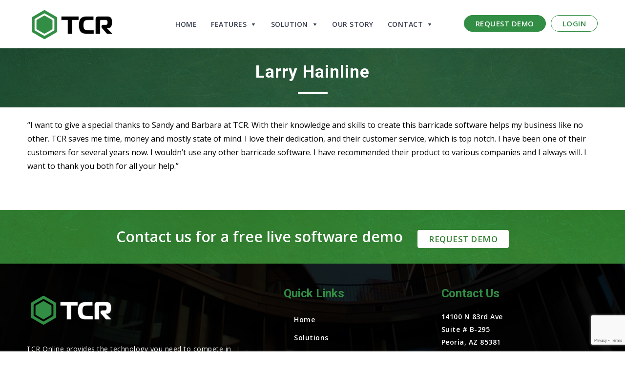

--- FILE ---
content_type: text/html; charset=utf-8
request_url: https://www.google.com/recaptcha/api2/anchor?ar=1&k=6Lfm_tslAAAAAORKWlqXxKAQsMLbTRkVniNmPhex&co=aHR0cHM6Ly90Y3Jzb2Z0d2FyZS5jb206NDQz&hl=en&v=TkacYOdEJbdB_JjX802TMer9&size=invisible&anchor-ms=20000&execute-ms=15000&cb=ie0javodw0pl
body_size: 45453
content:
<!DOCTYPE HTML><html dir="ltr" lang="en"><head><meta http-equiv="Content-Type" content="text/html; charset=UTF-8">
<meta http-equiv="X-UA-Compatible" content="IE=edge">
<title>reCAPTCHA</title>
<style type="text/css">
/* cyrillic-ext */
@font-face {
  font-family: 'Roboto';
  font-style: normal;
  font-weight: 400;
  src: url(//fonts.gstatic.com/s/roboto/v18/KFOmCnqEu92Fr1Mu72xKKTU1Kvnz.woff2) format('woff2');
  unicode-range: U+0460-052F, U+1C80-1C8A, U+20B4, U+2DE0-2DFF, U+A640-A69F, U+FE2E-FE2F;
}
/* cyrillic */
@font-face {
  font-family: 'Roboto';
  font-style: normal;
  font-weight: 400;
  src: url(//fonts.gstatic.com/s/roboto/v18/KFOmCnqEu92Fr1Mu5mxKKTU1Kvnz.woff2) format('woff2');
  unicode-range: U+0301, U+0400-045F, U+0490-0491, U+04B0-04B1, U+2116;
}
/* greek-ext */
@font-face {
  font-family: 'Roboto';
  font-style: normal;
  font-weight: 400;
  src: url(//fonts.gstatic.com/s/roboto/v18/KFOmCnqEu92Fr1Mu7mxKKTU1Kvnz.woff2) format('woff2');
  unicode-range: U+1F00-1FFF;
}
/* greek */
@font-face {
  font-family: 'Roboto';
  font-style: normal;
  font-weight: 400;
  src: url(//fonts.gstatic.com/s/roboto/v18/KFOmCnqEu92Fr1Mu4WxKKTU1Kvnz.woff2) format('woff2');
  unicode-range: U+0370-0377, U+037A-037F, U+0384-038A, U+038C, U+038E-03A1, U+03A3-03FF;
}
/* vietnamese */
@font-face {
  font-family: 'Roboto';
  font-style: normal;
  font-weight: 400;
  src: url(//fonts.gstatic.com/s/roboto/v18/KFOmCnqEu92Fr1Mu7WxKKTU1Kvnz.woff2) format('woff2');
  unicode-range: U+0102-0103, U+0110-0111, U+0128-0129, U+0168-0169, U+01A0-01A1, U+01AF-01B0, U+0300-0301, U+0303-0304, U+0308-0309, U+0323, U+0329, U+1EA0-1EF9, U+20AB;
}
/* latin-ext */
@font-face {
  font-family: 'Roboto';
  font-style: normal;
  font-weight: 400;
  src: url(//fonts.gstatic.com/s/roboto/v18/KFOmCnqEu92Fr1Mu7GxKKTU1Kvnz.woff2) format('woff2');
  unicode-range: U+0100-02BA, U+02BD-02C5, U+02C7-02CC, U+02CE-02D7, U+02DD-02FF, U+0304, U+0308, U+0329, U+1D00-1DBF, U+1E00-1E9F, U+1EF2-1EFF, U+2020, U+20A0-20AB, U+20AD-20C0, U+2113, U+2C60-2C7F, U+A720-A7FF;
}
/* latin */
@font-face {
  font-family: 'Roboto';
  font-style: normal;
  font-weight: 400;
  src: url(//fonts.gstatic.com/s/roboto/v18/KFOmCnqEu92Fr1Mu4mxKKTU1Kg.woff2) format('woff2');
  unicode-range: U+0000-00FF, U+0131, U+0152-0153, U+02BB-02BC, U+02C6, U+02DA, U+02DC, U+0304, U+0308, U+0329, U+2000-206F, U+20AC, U+2122, U+2191, U+2193, U+2212, U+2215, U+FEFF, U+FFFD;
}
/* cyrillic-ext */
@font-face {
  font-family: 'Roboto';
  font-style: normal;
  font-weight: 500;
  src: url(//fonts.gstatic.com/s/roboto/v18/KFOlCnqEu92Fr1MmEU9fCRc4AMP6lbBP.woff2) format('woff2');
  unicode-range: U+0460-052F, U+1C80-1C8A, U+20B4, U+2DE0-2DFF, U+A640-A69F, U+FE2E-FE2F;
}
/* cyrillic */
@font-face {
  font-family: 'Roboto';
  font-style: normal;
  font-weight: 500;
  src: url(//fonts.gstatic.com/s/roboto/v18/KFOlCnqEu92Fr1MmEU9fABc4AMP6lbBP.woff2) format('woff2');
  unicode-range: U+0301, U+0400-045F, U+0490-0491, U+04B0-04B1, U+2116;
}
/* greek-ext */
@font-face {
  font-family: 'Roboto';
  font-style: normal;
  font-weight: 500;
  src: url(//fonts.gstatic.com/s/roboto/v18/KFOlCnqEu92Fr1MmEU9fCBc4AMP6lbBP.woff2) format('woff2');
  unicode-range: U+1F00-1FFF;
}
/* greek */
@font-face {
  font-family: 'Roboto';
  font-style: normal;
  font-weight: 500;
  src: url(//fonts.gstatic.com/s/roboto/v18/KFOlCnqEu92Fr1MmEU9fBxc4AMP6lbBP.woff2) format('woff2');
  unicode-range: U+0370-0377, U+037A-037F, U+0384-038A, U+038C, U+038E-03A1, U+03A3-03FF;
}
/* vietnamese */
@font-face {
  font-family: 'Roboto';
  font-style: normal;
  font-weight: 500;
  src: url(//fonts.gstatic.com/s/roboto/v18/KFOlCnqEu92Fr1MmEU9fCxc4AMP6lbBP.woff2) format('woff2');
  unicode-range: U+0102-0103, U+0110-0111, U+0128-0129, U+0168-0169, U+01A0-01A1, U+01AF-01B0, U+0300-0301, U+0303-0304, U+0308-0309, U+0323, U+0329, U+1EA0-1EF9, U+20AB;
}
/* latin-ext */
@font-face {
  font-family: 'Roboto';
  font-style: normal;
  font-weight: 500;
  src: url(//fonts.gstatic.com/s/roboto/v18/KFOlCnqEu92Fr1MmEU9fChc4AMP6lbBP.woff2) format('woff2');
  unicode-range: U+0100-02BA, U+02BD-02C5, U+02C7-02CC, U+02CE-02D7, U+02DD-02FF, U+0304, U+0308, U+0329, U+1D00-1DBF, U+1E00-1E9F, U+1EF2-1EFF, U+2020, U+20A0-20AB, U+20AD-20C0, U+2113, U+2C60-2C7F, U+A720-A7FF;
}
/* latin */
@font-face {
  font-family: 'Roboto';
  font-style: normal;
  font-weight: 500;
  src: url(//fonts.gstatic.com/s/roboto/v18/KFOlCnqEu92Fr1MmEU9fBBc4AMP6lQ.woff2) format('woff2');
  unicode-range: U+0000-00FF, U+0131, U+0152-0153, U+02BB-02BC, U+02C6, U+02DA, U+02DC, U+0304, U+0308, U+0329, U+2000-206F, U+20AC, U+2122, U+2191, U+2193, U+2212, U+2215, U+FEFF, U+FFFD;
}
/* cyrillic-ext */
@font-face {
  font-family: 'Roboto';
  font-style: normal;
  font-weight: 900;
  src: url(//fonts.gstatic.com/s/roboto/v18/KFOlCnqEu92Fr1MmYUtfCRc4AMP6lbBP.woff2) format('woff2');
  unicode-range: U+0460-052F, U+1C80-1C8A, U+20B4, U+2DE0-2DFF, U+A640-A69F, U+FE2E-FE2F;
}
/* cyrillic */
@font-face {
  font-family: 'Roboto';
  font-style: normal;
  font-weight: 900;
  src: url(//fonts.gstatic.com/s/roboto/v18/KFOlCnqEu92Fr1MmYUtfABc4AMP6lbBP.woff2) format('woff2');
  unicode-range: U+0301, U+0400-045F, U+0490-0491, U+04B0-04B1, U+2116;
}
/* greek-ext */
@font-face {
  font-family: 'Roboto';
  font-style: normal;
  font-weight: 900;
  src: url(//fonts.gstatic.com/s/roboto/v18/KFOlCnqEu92Fr1MmYUtfCBc4AMP6lbBP.woff2) format('woff2');
  unicode-range: U+1F00-1FFF;
}
/* greek */
@font-face {
  font-family: 'Roboto';
  font-style: normal;
  font-weight: 900;
  src: url(//fonts.gstatic.com/s/roboto/v18/KFOlCnqEu92Fr1MmYUtfBxc4AMP6lbBP.woff2) format('woff2');
  unicode-range: U+0370-0377, U+037A-037F, U+0384-038A, U+038C, U+038E-03A1, U+03A3-03FF;
}
/* vietnamese */
@font-face {
  font-family: 'Roboto';
  font-style: normal;
  font-weight: 900;
  src: url(//fonts.gstatic.com/s/roboto/v18/KFOlCnqEu92Fr1MmYUtfCxc4AMP6lbBP.woff2) format('woff2');
  unicode-range: U+0102-0103, U+0110-0111, U+0128-0129, U+0168-0169, U+01A0-01A1, U+01AF-01B0, U+0300-0301, U+0303-0304, U+0308-0309, U+0323, U+0329, U+1EA0-1EF9, U+20AB;
}
/* latin-ext */
@font-face {
  font-family: 'Roboto';
  font-style: normal;
  font-weight: 900;
  src: url(//fonts.gstatic.com/s/roboto/v18/KFOlCnqEu92Fr1MmYUtfChc4AMP6lbBP.woff2) format('woff2');
  unicode-range: U+0100-02BA, U+02BD-02C5, U+02C7-02CC, U+02CE-02D7, U+02DD-02FF, U+0304, U+0308, U+0329, U+1D00-1DBF, U+1E00-1E9F, U+1EF2-1EFF, U+2020, U+20A0-20AB, U+20AD-20C0, U+2113, U+2C60-2C7F, U+A720-A7FF;
}
/* latin */
@font-face {
  font-family: 'Roboto';
  font-style: normal;
  font-weight: 900;
  src: url(//fonts.gstatic.com/s/roboto/v18/KFOlCnqEu92Fr1MmYUtfBBc4AMP6lQ.woff2) format('woff2');
  unicode-range: U+0000-00FF, U+0131, U+0152-0153, U+02BB-02BC, U+02C6, U+02DA, U+02DC, U+0304, U+0308, U+0329, U+2000-206F, U+20AC, U+2122, U+2191, U+2193, U+2212, U+2215, U+FEFF, U+FFFD;
}

</style>
<link rel="stylesheet" type="text/css" href="https://www.gstatic.com/recaptcha/releases/TkacYOdEJbdB_JjX802TMer9/styles__ltr.css">
<script nonce="Inuo_bc_xJ_HI_loVJW9lg" type="text/javascript">window['__recaptcha_api'] = 'https://www.google.com/recaptcha/api2/';</script>
<script type="text/javascript" src="https://www.gstatic.com/recaptcha/releases/TkacYOdEJbdB_JjX802TMer9/recaptcha__en.js" nonce="Inuo_bc_xJ_HI_loVJW9lg">
      
    </script></head>
<body><div id="rc-anchor-alert" class="rc-anchor-alert"></div>
<input type="hidden" id="recaptcha-token" value="[base64]">
<script type="text/javascript" nonce="Inuo_bc_xJ_HI_loVJW9lg">
      recaptcha.anchor.Main.init("[\x22ainput\x22,[\x22bgdata\x22,\x22\x22,\[base64]/MjU1OmY/[base64]/[base64]/[base64]/[base64]/bmV3IGdbUF0oelswXSk6ST09Mj9uZXcgZ1tQXSh6WzBdLHpbMV0pOkk9PTM/bmV3IGdbUF0oelswXSx6WzFdLHpbMl0pOkk9PTQ/[base64]/[base64]/[base64]/[base64]/[base64]/[base64]/[base64]\\u003d\x22,\[base64]\\u003d\x22,\x22wooAbMKdYcKzMTDDiEbDmsKvIcOga8O6ZcKqUnFBw6o2wosrw7JFcsOsw7fCqU3Dv8O5w4PCn8KEw4rCi8KMw4vCpsOgw7/[base64]/MGvDtSvClATCosOlIcKJV1IvD1vChMOYAEnDtsOuw5/DgsOlDQQfwqfDhQXDl8K8w75tw7AqBsK2OsKkYMKLBTfDkn3CrMOqNE9bw7d5wpRewoXDqm05fkcON8Orw6FLXjHCjcK7SsKmF8Kxw6pfw6PDuS3CmknCsw/DgMKFL8KsGXpcMixKX8KPCMOwJ8OtJ2Quw7XCtn/DqsO8QsKFwqfCgcOzwrpacMK8wo3CjSbCtMKBwqnCsRV7wrJ0w6jCrsKfw6DCim3DqyU4wrvChMKQw4IMwrnDmy0ewoPChWxJHsOvLMOnw7N+w6lmw5rCiMOKEDR2w6xfw7zCo37DkF3DgVHDk0AEw5lyT8KcQW/DugoCdVoaWcKEwq/CiA5lw4zDsMO7w5zDtVtHNXwkw7zDonnDn0UvPT5fTsKkwpYEesOJw7TDhAsrDMOQwrvCkMKic8OfCsOzwphKWsOGHRgEWMOyw7XCj8KbwrFrw7wRX37CnRzDv8KAw5HDvcOhIzhrYWo7KVXDjXTCpi/DnDFKwpTChm3CgjbCkMK7w6cCwpY/IX9NHcOQw63Dhxk0wpPCrA5qwqrCs2gHw4UGw6Vhw6kOwrHCpMOfLsOAwpNEaUpLw5PDjHfCm8KvQE1RwpXCtDYTA8KPLzcgFCxHLsOZwrTDssKWc8K/[base64]/Dr0LDgTDCgMOuwoIfw4JAw5bCsElawq15wpHCqnHCgcKnw47DlsOfcMOswq1bUEZbwpzCqsO1w6Afw5PCtMK8MRPDpiXDhXDCqsODdMONw6xjw55Lwr5Aw6gtw6k+w5TDncKqX8OUwp3DmMKKUMOwZ8KAbsKuUcOPw7jCv0Qiw4gIwrELwq3DrifDhG3ClTbDtl/Dgl/CihE+UWkjwr/CkzfDsMKjMwAefyHCscKNTA/[base64]/[base64]/CuUkUZMKEw7Ziw7IKFyo7w5TDgcKefMOHQcKywoMqwqzDpmfDrMKvKjbDnyTCl8Oiw7EwEGfDuBJvw7kqw7sBaUnDvMOFwq96PCvDhcKEQSnDgXE7woPChXjCh2nDphkEw7jDu1HDjAdhEkguw4bCjwfCoMOOUjc3NcOAJVTDusOpw7fCtWvChcKKZzRKw5Jiw4RNWw/CtXLDlMOLw7QFw5XCsBDDuCwiwrnDgSFuGkAcwoUow5DDgMOMw7Akw7t6Z8KWXm8fPypybk3CrsKhw6Eiw5Y6w6zDvcOMNsKHVMOOAX/CllnDqMOkQwg+EUJTw7pNOGvDlcKVAcOvwqPDu2fCvsKEwpvDlMKSwqLDqGTCocKLShbDqcKzwqDCqsKQw6/[base64]/CnE81wp/Dhk9rGcOXwptaw7HDvEfCtHk9woLCv8O/[base64]/CiBEZClfCuWPDm8OCw4YVbsKyB8O+w4l0RMKEOcK+w4nCi1XCt8O2w4IlasOGWxcXecObw6vCksO/w4/[base64]/w73CvxbCriVsw5LCpmEwMmB9In7CjGJ8N8K6UkPCl8OBS8OKwr5fE8KywpHCicOQw7bCqgbCgXEGET0NG2oBwrvDkjNqC1HDv01ywpbCvsOEw69kHcOpwq3DnmUBXcKqWjLDj2LDn2VuwpLCmsOkbid9w6/ClCvCtsONYMKZw5I8w6Ytwo05DMOdWcO/wonDusKWOXN/w6zDocOUwqUWUcK5w77CmS3Dn8O4w68Tw4vCu8K1wpbCuMKuw6/DvcK2w4V1w4rDtsOtSEU6Q8KWwpfDl8Kow7kPNjcdwq9+ZG3CsjHDgsO0w7vCr8Ope8KmUwPDtl4Bwrd0w4ZwwobCkzrDjsOjS2jDvkXDlsK/wrLDlz3Dq1/[base64]/CsBsOQywXUBrDucKWw6EsworDq8KVw5RqwpPCv8OKFy9Tw7/CmE7Dti9wX8OrVMKxwrbCvMKtwpfCtsOnc1LDncO8ZSnDvTxcR2dgwrZzwpkBw67DgcKKw7rCoMKowqEsHRfDu3pUw5zDs8KTKiJGw4EGwqBFw73DicK4w4DDnMOjUAtDw68Cwr1TOgTCmcKAwrMJwqBNwplYQQTDg8KfKBAGBmvCt8KYMsOQwqDDk8KEUcK4w5E/BcKBwqUIwrnCl8Kebk95wrszw6dwwowUw4bDusODdMOnwqohcBLCnzBYw54pLgZbw69ww7DDjMK/wqnCkcKNw4INwpJ3AVrDgMKiwovDr0TCsMO8YsOcw7XCtcO0csK9G8K3cAjDusOsUC/DhsOyCsO1VDjCr8OiWsKfw49zY8Oew4nCk1MowpJlRGhBwrDDsj7Do8OlwpjCm8K/[base64]/JhnClsKLLSAmXMKfNTV1wpRpXcK7ISrDjsKrwo/CmRxgacKpWwkfw70Iw73CrMO/C8KAfMONw6hEwr7DpcK3w4DDsVM1AMO8wqRrwrPDiHgqw5/Dv3jCt8KjwqYVwpTDvSPDqCJ9w7ZTTMKhw5LCtEjDnsKKwprDqsOHw5k4J8Otwos3OsK7cMKVFcKTwoXDiXFBw6dGO3IRVz8KcjPDh8KPPAXDosOROsOnw6bCiRbDv8KdSzkRKcOmYTs3asKZC2jDtgkGbsOmw5/[base64]/[base64]/ImbDqWjCrMO7wr/DqsK2aMK3w6jCtsKWw7JHdMKIIMO/[base64]/WMOaRz9Sw7stwqDCsGc5w6nChsKOACQgXx7DqyvClsOww6/CusKFwoNmPWJnwojDmwXCj8KPWGdnw5nCmsKqw50cMEE2wrvDrHDCuMK9wqIFa8KzfMKgwr/DknTDscOxwpxQwowMW8Oxw503UsKow5/DtcKVwozCr0jDscKEwpsOwo9LwoJXVsOow7xbwrXCnE1mLkDCr8O2w7kiYjMAw5rDuk3CrMKgw5p0w6XDqirDugpsVmvDklbDpFJ3Ml/[base64]/DuGXCo8O/w5QSKUfDgxvCisOUw6bDhg4PN8OMw6RGw6Z2wrYJZUdGfTpFwpzDmghXFsKTwp0ew5lEwqfDpcKdw7XCiS4owootw4BibE1qw7txwpsbwpHDjRcMw6PCl8Onw7tmTMOKQ8KwwrEUwp/Dk0bDpsOMw7TCvsKiwqk4TMOlw6Bdb8ObwrHDvsKNwppedMKAwp1zwq/Clz3CosObwpB3HMKAWWt5wr/CrsKPBMKlTn1scMOMw55Fc8KQW8KWw48sCCMwQcOeHMKKwpwgS8OVV8Ovwq0Lw5vDtEnDlMOjw4/DknjDmMOtUlrCuMKMT8KPMMOJwonDiV98NMOpwoXDm8KFHcOvwqEIw63CjBY+w40WbMKyw5XCq8OyRMObZWTCh3oUXBRTYi/[base64]/Coj1kQ3/Ctz9lYMKpNnbCnXvDkWXCnsKeUMOqw7fCu8O1c8OgLETCpsKYwrp/wrRJUMO4wobCuhrCv8K/SCF1wok5wpHCgRnDlgjCgS0nwp97Pw3CjcOwwqfDpsK+c8OuwqbClA/DuhpLRyrCoQ8qRUhQw4TCmsO8AMK9w7UOw5XCkXzCtsOxJlzCqMOEwqXDgRsTw7gewqbCvDfCk8OqwpICwrEfFivDphLCuMKcw4AVw5zCoMKnwq7DkcKFEAAjwpnDggVWL27DpcKdMcOjbMK3wpt+fsKWHMKgwrAMGHBxJw9mw5/DgFTCk0EvCsOSQ2nDs8KoKhDCgsKlK8OEw5N+Rm/DnRF+WD/DnUhIwpVrwpfDjUMgw6QYLMKbQHARQsOQw6Qww69ZRD8TW8K1w5QdfsKfRMOQQ8OObgbCqMODw7Inw6nDusOCwrLDi8OaejPCh8KaKcOjDMKeA3zDuCTDvMOkw77CisO1w4RAwpHDusOdw7/DpsOvRlg2FsK7wphRw4rChiNXd3/DlGMuF8O4w6DDjsKFw6I/[base64]/KcK3wrkew6TDhMKoXcOta8OwDWA4w5fDrsKaYXEdWcKCwoE0wqXDrQzDmnnDo8K+wrMXZDUmS01mwqR2w5kow6h2w6B4PXoQHTDCmBkTwoJ6w41Pw7vCisO0wrDDvy/[base64]/CpGRowqbCm8KQwpzDrMORw4rDlgrCt1zDtMOgwr0CwrnChMOTen1GQMKvw4bDlljCizvCsjDCqsKyMzBFB18ufVdOw7g3wpt3wqvDn8OswqtHw7/[base64]/[base64]/Do8Kcw5bCqxF4w43DosKxw7AzLcKyKMOtDsKCYlR2FMONw7/CqggkQsOfCG4eQ3nChkrDi8OxNXJjw7/CvEx5wrw7My3Ds39XwpbDpgbCgFghfRpNw67DpXd0X8OywoUKwojDlCALw6XCpjdwcsO9YMKRH8OQVMOcch/[base64]/CocO6YxHDriLCnsKGw71eF8ORbMK7NMKmPxLDn8OUacOiR8OgX8K1w67DqcOnBUh6w6PDisKZVG7CjcKbA8KKLMKow6tKwq48esKQw7fCtsO2aMKrQAjCkkbDpcOIwr0Pw5xvwox1wpzCrnDDjUPCuxXCkCrDusO/XcO4wrfCisOXw77DqcOTwq7CjlcoDMK7cm3DlV0/[base64]/Cs8OVMG4/w4ViT8O1wqfCq8K6w67CiMO7w7PDkcKoBsK3wq0ewqXChHLDmsK5NMOefsO1cA3ChBZLw7ZPKcKGwp/Cu3t3w75FYMKyVUXCpMK0w4IQwqTCnlRewrvCuVx6w7PDjj8IwqJnw6Z6BGPCp8OKG8OFw7gGwpbCs8KEw5rCiHjDgsK7YMKGw6/Di8KQW8O2wrPCtjfDh8OXTV/[base64]/w4vCkSLDjMOfVR7CggLCrzIPwpbDhcKSw48+ecKZw6vDmlkaw5XCpsOXwq4Jw53CiX9AGsO2ah/DvcK0PMOTw5w4w48zAiXDvsKEPg7CpmBNwqgBQ8O2wqHDhC3Ci8KOwoFaw7vCrzs6woA+w67Dtw7Dhk/[base64]/CnsOWN8OrwrlJw5rCvcOLTMKAw77DicKPP1LDmcKLPcOhw6XDjC9/[base64]/wrQDwqfCusOnw5QjwqpVwpkZMA7DlELCk8KnJHN3w57DvxTDksOAw487asKSw7rClSZ2J8KaJgrCscO1SsOAw5k/w7h2w5p9w7kfM8O9TD0wwq1kwp7CkcOTUCpvw4PCuTUQRsKZw7PCsMOxw4hGUUHCjMKFe8OYJ2DDuCLDjxrCscKADG7Cnw7CshDCp8KEw5vDjFgRNykcSQQtQsKVXsO0w4TDt23Dt1srw6HDinlkAAXDhATDsMKCwrHCtFcROMOPwoMWw4tBwonDjMK/[base64]/CqxjCv8OywrPDum7CpULCnsOxwrnDvMK3F8ORwo5eFEZEdlTCjlXCmmlaw4zDosOuagI7IsODwqjCuUnCtjExwqrDj0IgeMKRIArCsxPDiMOBDcOyGGrDs8OLRsK1B8KLw6bDnC5uDy7Do0MMwr5kwpTDrsKJHsKiF8KUKMOPw7PDjsO/wpN5w6wQw77DqnHDjzQ8UHJIw7I5w6LCkxxZUTgxSn1Bwpssa1x7FMOEwqPCpH3CiSYKSsOAw6ppwoFXwqTDqMO3wrcwL3XDtsKfV1XDl2Mmwp94woLCqsKKRMOgw4dZwqbCl0R1HcObw6jDuSXDpQXDvMK6w7tPwrdiBWhYw6fDg8Kqw73CtD58w4/[base64]/Dr8OaWnfDv8KtwohWfcOvw5U/worCgybCisOsZC9XLQB4S8KbEycUwojDk3rDii3Cj3jCicKpw4XDgXBRUg4vw77DjE9qwopUw6k1MsObbgfDlcKZecOEwpBUdsKhw6TCgMKuQyTCp8Kawrt/[base64]/DvSPDlsKJCsOtaQ/Dn8OmLjXDqcK+GjwRw4bCvHrDpMKHw43DpMKCwokuw5LDq8KMeR3DtVXDkUQiwp8vwoLCuBNRw4HCohXCljlkwpTDlwA3bMOXw7bCsyHDnSBgwrU+wpLClsKRw59LMSJxZcKdWMKgJMO0wpNcw6/CssKcw548LgkEDcKzMhMEfGFvwrvDnTHDqTJXV0MIw4jCsmVRwqLDjipbw6zDsHrDscKnJsOjAg80w7/Cl8K1wpDCk8O/[base64]/Cl1RwwqsVOcKiw5EOwqlAwonCpMKmI8KrwqQ2wpMERA7DrcO3woTDsAcAwovDksKkEcONwq0QwofDm2vCrcKkw4HCu8KALhjDqSnDmcOhw4MEwqPCocK5wp4fwoI+JjvCu3TCsFbDosKLHMO/wqEiCSXCtcOfwo4MfQ3DpMKowrjDlQbClcKew6vDksOTZ2xDWMKMEVTCucOCw58mMcK2w7BAwr0Aw4vCicOCDTfCl8KeTyM+RcObw5lkYE9bS1zCiHzDlnoXwpB7wrh3PgEaFsOtwrl5EgjDkQ/[base64]/VFsgMgDDoX9uwrnDhnd/a8O+wpHChMO1CiUCwqcDwoHDugbDmkIvwqo9SsOsLxdbw67DmkXCkh1xTEPCkwhnbMOxKsORw4LDs3U+wp9zb8OFw6TDosK9JcKLwq3Dg8KFw6kYwqMFWsK0w7/CosKMBFpWZcO9aMO/PMO/wp11W2tswrsXw78NWisqMDPDm2VlNsKqcm0tS0cHw7oAIsKzw6LCnsOTMjwAw5VSO8KjBsOFwpAjdGzCsnNqWsKLUm7DvcOONsKQwr5bAsOwwpzDuT0dw6gWw7J+MMKJHAnCiMOqN8K+w67DlcOLw7tnR2bDg3bCq2h2woQ3w6fDlsO/T3nCoMOLC27Cg8OBYsKtBCXCkChNw6lnwojCpAZzH8O8MDkOw4YaLsK4w4nCk3XCkFrDuXHCr8OkwqzDp8KccMOad2Eiw5BHeFVFbcONeFbDucKuIMKWw6QdMybDlT8FQXPDn8KJw4s/ScKTaSBWw64ywooNwqhjw7/CkWrCosKXJxNhX8OQZsOFdsKaYE52wqPDmWVRw5omSiTCgcOiwrUVcGdTw6UMwq3CjMOxIcKoRgEoYGHCv8KDRcK/[base64]/DmmhSFmxaJMOJw75uKsO+RD4mFV4YUsKvZ8Ouwq4Bw54hwo1TSsO/N8KSZcONVVnClgxHw4hewo/Cs8KRQTVJasKEwp81JVDDiXHCpBbDlD5GHy3CvDpuecKXAcKWaUvCssK4wonCp2fDscOaw7pmVjNRwphtw63CoGl8w6XDlEM4JTTDqsKgABFuw6NxwqkQw4jChytdwqDDj8KkKy4AIxV+w5klwpfDoyAQT8OefgsFw4bCmcOic8OUMH/CqsOZLMKkwpjCrMOqAy5SUg4NwpzCgywSw47ChsKqwqbChcO+ECTDilFdR0g3w6bDucKQSRFTwr3CpMKKeGo/ZcKMMhdEw6MHwpdJHMOPw6duwr/DjAvCmsOJAMKRD1thNEMyf8O0w7EKf8OqwrsMwrR1ZVpowrzDrXdYwofDqUXDpsKzHsKHwr1mYsKaQMKvWcO6wrHDhnt9wqnCgMOfw585w7DCjMOIworCiXPCgcOBw4YRGxHDgMO0UxY7D8Kpw6MZw4MpGygEwokbwpJSRRbDrzscMsK/PsOZdsKJwqM3w5QKwpXDoEBUFHHDvXMOw7JVIyxVFsKvw6fDs201OVnDo2/[base64]/DisKYw7vDn8OSR8OowrLDm1MfP8KLUcKUwpFJw6XDiMOgfUDDjsOPOAzCtcO8c8OlCCECw7jCjAPDjwbDtsKRw47DucKXW315KMOMw6FnZ0hmwq/[base64]/w4gPOMOqMyrDjcKzKz/Ds8KFAcOde23CiF9fFg3DhgbCulRrN8OIXWR5w7vDuxfCrsO5woQbw6V/wqHDjMOWwoJ+ambDjsOhwoHDoUnDhMKHU8KPwq/Dl27DlmzCjcOuw7PDnRVVOMO5BnjCuwPDncOfw6LCkSwoaWrCgkHDiMOHOcOpw5HCuH3Dv3zCmAw2w7XCrcKCCU7CmWFnazXCgsK/CMKdCW7DkyDDlcKfW8KCM8Oyw6nDnX8Aw43Ds8KJORMfw6PDlADDllhSwrVnwqbDv0g0O1/CvxDCtF8/dVDCiC3DnF/DrTDDlQsLKitFNXTDrgAEMUsGw65ANcOHVHcEQUTCrkxjwqEJB8O9d8OhendxScKewp7CtkBDeMKLDMOjYcOXw4Qyw6NRw5PCp3kCwpE/wo3DpCfCm8OEFWLCiRkaw4bCvMOMw4ZZw5Z0w6kgMsKswo1Zw4LDkWPCkXhkfDhZwpPDkMKGRMOxP8OIasOxw6jCml/CrXPCs8KMfHIsTVTDpxBXNsKrNihOG8KiBMKtbmgqLQ0gVcK5wqU9w6tqw7TDpsKLA8OHwpU8w77DuA9Vw7RAd8KSwo4mIUMgw58PZMOew6RRFsKVwqTDrcOhw6wZw7Ftw5gnbz0ha8KKwrM7DcKlwqnDocKEw5ZUIMKlDB4FwosddMK4w7nDtTUswp/CskMNwoFHwoTDuMOmw6LCqcKjw6fDoHR2wojDqh4rMSzCuMO2w5oyMHBvSUfCiRrDvkpdwpF2wprDmWIvwrTCoyrDpFnCp8KkM1nDmXbDmEs/cTDCiMKFYndnw4XDlFXDgjLDm112w6HDmMKewonDti1lw4UcUcKMC8Osw5vCrsOEesKKbsOtwq/DhMK+esOkAMO0GsOtwp/CtsOLw4MJwpXDlC8mwrxRwp4ew7gDwrjDnwrDjkTDjsKawp7Cnjwdwq7Cu8KjInZ4w5bDimzCpgHDpUnDijZmw5AAw5k9w5MWTwE3RCFzBsKoWcObwoMSwp7Cj3hQdT05w6fCnMOGGMOhAEEkwq7Dk8Knw73Dl8Kuwp0mwr/DnMKpAcKRw7rCj8OKaVIGw7rDkzXCqGfCm1PCpzHDpG7Dh1wqQm84w5NawpDDjWRjwoHCicOFwoXDk8OWwpIxwpcuNMOJwp1HKXAjw5Z9J8OLwo1Uw5YCJkQGwowlVAjDvsOLPTxYwo3DsDPDoMK+wr7CucKWwp7DosKwPMK3cMK/wowIGzFEKDrCscKXTcOVQ8O0d8KuwqnDqCfChT7Drl9caElXH8K2B3HCrBXCmEHDp8OCN8O/K8Oow6MORA3Dm8Omw7DCusKIL8Kww6UJw6LDuBvCjVlma0J+wozDhMOjw5/CvMOewqIYw5FEA8K3OwTCp8Ovw65pwo3DjkXDmkM4w6rDtERpQMOkw5rCqUlgwrMxHMOww7R5OXcqThdcYMOgaGcIasOcwrItE19Nw4BkwqzDkcKCQsOtw4jDpT/DsMKDDsKBwq4RSMKrw6xFwopUU8KabsORZDzCrjfCj3PCq8K5XsKIwrhocsKVw5M+RsK8L8OTZ3nDiMOsDmPCiSPDrsOCZmzDgnxaw7QOw5HCj8OCal/DjsKewpojw77CuV/[base64]/[base64]/DsVVAwpXCrEUKwpXDssOHHCbDksOxwp1Gw47DvinCvl/DlsKCwpBowpLCl2LDgMOyw4wBUsOPTGnDu8KUw59Mf8KsPsOiwq5qw7NmJMO6wo1Ow7UtUSDDtQFOwq91aGbCtDtDZSTCqivDg0AvwqdYw4HDp1gfBcO7ScOiABHCgcK0wqHCn1AiwqzCisKuDcK1BcKsZX02wrrDo8OkO8Kxw6spwokawr3DrR/[base64]/dsKcwr4Vw5ELwrPDjcKmw6DCuFsww5zCsHlNbMO8wooWDsKKP2UxZsOlw5DDrsOQw4jDo0zCs8KwwpjDonbDgA7DixvDmsOtOlTDgijCjSHDmB1twp0nwo50wpDCkj0/woTCpnVdw5/DqwnCkWvCpQPDpsK+w782w6rDhsOUGiPClnXDgBFaJ1DDncOywqzClsO/H8Klw5c3wovDhj4Kw7rCu3kDbcKIw5vCpsKdFMKBwodtwqnDuMOaa8KBwpjCozfCm8OxP11BCy5sw47CtkTCqcKPwr56w63CisK9wrHCm8Ksw5IMDgJjw44qwrIuNRg7HMK1E23DgEoMRcKAwr0xw5wIwoPCoV/CmMKEEmfCjsKDw6Nuw4AqIMOsw7rCtzxIVsKhw7doMVzDrlZlw5nDnD3DlsKdBMKxC8KYO8ODw682wofCucKzP8OuwpHDr8O5WFBqwqsiwqDCmsOsEMO3w7h8wrXDmsOTwqIEZ0/[base64]/DwYoLjxdwqPCjMKzUWQ2w77DiDYDwppga8K8w4bCg8Kww5DCsl4sXScPKQdREUhFw6DDgyg8D8KLw4ILw6zCuTVcT8KJOcK3V8OGwrTCnsOESVJyey/DokpyHcOSA03CpyESwrbDrcOQc8K7w77DijHCkMK3wrViwpB9GsKIw6XCjsOOwqpqwo3DpcKxw7nCgAHCnDvCnVfCrcKvwobDmR/CgcOXwpXDsMKVeV9Dw4cjwqF4b8OQSh/Di8K7JRbDo8OubUTDhRvDgMKTAMO8InRTwpPCkmonw6sMwpE5wovDpgLDvcOtEsOlw5s6chApb8OnQ8KjA3rCinsUw6UgTSZmw6LCmcOZU3zCr3jCmsKZAUjDicOwZgohQ8Kcw5HDnCFcw5/DsMK8w4/[base64]/bsOYw4/DgcKsScOUw6MzMcODw7RTdmDDi2zDqMKiwqErG8Oxw69qD119wo4CUMOHJcOJw7oaeMK2M2s5wpHCv8KdwpZfw6TDusKeK2XCrGjCkUkdNsKIw6Qew7XCslINdWo3FVIjwp8me2h6GsOVGH8NFE7CqsKyHsKCwoPDisOTw4vDiAsDNMKTwq/DjBJDDcOfw5xHSirCgBslRUsow5XCi8OewqHDpGTDkQVSJMKgflxEwoLDtEF6wqzDvUPCsXBswrLDsAAMDRzDk39mwo/DoUjCscO3wqsMU8K8wo5hOQ/DuiDDrm9+cMOvw5lhAMO/[base64]/[base64]/NMOzw7sxw6FHbG8DwrgxOBzCssKBw5rDpVZUwq1FZMKvPcOSaMKnwpEWE119w6HDhcKtJsK4w5nCgcOGY1FyZMKJw6XDg8Ktw7bCvMKIEUfChcOxw5/[base64]/w4A5OAMww5VcTT/CqcKjKgUnNEs+w6HDhSVLf8KCw6AGw4fDqcOTEhFZw6LDlzpqw6g5AVLCu0J1aMOtw71Bw5/CmMOXf8OxCjjDh3d8wqnCosOYUF9cw7PCvmkWw6rClVnDrcKIwp8WJMOQwqNGT8OPKxbDrW9zwpVRw70swq/CiD/Dq8KyPU7DnjrDgV7DrijChmBrwr0kWWvCr33CoG0PMcKXw7bDlcKYKyHDuUs6w5TDvMOkwrADBS/DrsKiGsOTKsOWwok4PBzCjMOwMwbDvcO2A1EREcOow7nCtEjCt8Kvw6jDhwLChhJdw5HDssKTEcKBw5LCosO9w6/ChUnCkAQJY8OMDErCj2fDtWIHBsKpdDEFwqtRFzQKK8OwwqPCgMKQZcKcw4TDu386wqQlwqLClw/DqMOFwp51wrDDpRLDlUHDvW9JUMO6C1XClj/DsTDCgMO0w6UcwrzCnsOIPAvDsGZbw6BuCMK+SHHCuAMEbjfDjsKIWUEBwptDw71GwoMSwqZ7RsKrKsOCw6Edwo09FMKva8OAwpoVw7/DoXlcwoFIwqrDmcK6wqDClx9jw73DvcOgI8K+w6rCpsOKw5swGmwDP8OUTcOnBQwOwqgWJsOCwpTDmw0fFhvDgMKOwpRZJcKScHfDrMKLDmBfwqh4woLDjxfCk1trGw3CpMKoNsKYwrU4dSxcAxpkT8KEw6VJFsKDMcKhYxRcw6zDu8K+wrQaMD/[base64]/NQTDpnLDsG9nw63DmUMuwpo2w47DslDDrUxDDxDDuyo0w5fDn0rDusKFc0bDqzNmwo9yKFzCr8Kww7Rbw5jCqQsjHF5Kwp8zFcOAFFjCtMO0w5wOd8KfOcKIw64Dwrh0woVEw6TCrMKSSzXCixzCvMOuXMK3w400w4zCs8O1w7TCgQjCunrDqgEvK8Kewog/[base64]/[base64]/w4vDhMKqw47CiMOJw4kQwrsLbkkIczDCmR56w4QOK8OswoTCpTjDj8KcfSbCj8KrwoHCqsKLOsKOw4DDrMOsw7jCkU/CjD0HwoHCnsOPwp48w7wVw7PCu8Kkw58xXcK6AcOLRMK+wpXDh1Ysf2pZw4TCszMuwrzCssO1w4ZiKsKhw5RJw7/DusK2wp4Rwpk5LyBaJsKSw4lkwqRiSnLDksKdeDw+w6hIBEjCl8OBw5VFZ8KKw63Dt3IRwr9Hw4XCrU/DnU9iw5zDhzMuKhp1R1AwWsOJwogswpt1f8KpwqJowqNdYx/CtsO+w4Nbw75yEsO/w5vDpGEEwqXDt1XDuA9pJUVkw6gvRsKDCMOlw50hw5BzC8Kkw7PCsD/CtjDCqsOSw63ChcOmbCbDvjbDrQBfwqwgw6R+MSwHwpTDpMKfCHlsRMOLw4FdEyALwrRbRjfCnwlXUsKAwpIBwr0GesO6JsOuVgUuw77CpSpvGiEfVMOTw509TMOLwovCs1wmwpLCscOPw4pRw6BkwovCl8K6wpjCn8KDOF/DpMKYwqldwrNhwoRUwoMGa8K6RcOtw6AXw6JYHinCgX3CmMK8TMK6TzkBwpA4T8KcXi/CiyolasOMC8KPV8KiT8O1wp/DtMO8w4/[base64]/DoyBLw7Rkw4xIw7/DlibDj8Krw6TCvcOmwrjCvwcjVsKqTMKTw5BUecKiw6XDlMOOPsOiS8KFw7jChHglw6lJw7HDn8KxL8OuC0TChsOxwooLw53Di8O8w5PDmFAdw5XDvsO/w4w1wobDgkguwqxPG8Orwo7Dg8KZaATDh8KzwqgiY8KsSMKiwqnCmE/DjCFtwonDjGcnw6hTHcObwqc8EcOtNMOnExRmw4xvFMO+SsOtaMKDZcKDJcKVbBMQwr1cwpzDnsOAwrfCnMKfWMOqU8O/a8KYwpvCmiZ2NcO7NMK0FcKow5Ehw7jDsyfCtCddwoFQV2nDj35pXnLCg8KOw7whwqYNEcKhRcKTw5XCssK9dULClcOdL8OreAsZE8OvSypjFcOUw7kVwp/[base64]/bMKIwpk+w7chwoI2KxTDoBzDlsOuUQPCu8KgaHtQw7VBQ8Kbw4l0w7VLdBcWw6vDvz7DoSXDm8O5NMOYJUjDoDJEfMKgw7vDiMOBwofCqhI5HS7DpmDCksOJw43DoAvCsiDCoMKlGzPCsUDCjlbDkz/Ck0bDpsKgw60BbMKgJGjCo3FzGWTCrsKqw7QpwrcAcsOwwrdYwpLDo8OZw48NwrHDisKBw7XCqV/DhzMOwr7DkzHCkSIDc3ZGXFY9wqpMQ8Oewr9Xw65HwpDDoS/Di2xNRgtPw5TCgMO/[base64]/DpEXDrcOWw5x5wrsfCsKwwojCl8OGw40xw7tbw7NEwq1+w7x9C8O+WcKTDMOXccKxw5gyIsOPXsOPwqvDgCzCk8OkNH7Ct8Kyw5Znwp48cklPVRDDh2towqPCucKRS3Mrw5TChRfCtH8KdsOTAEp5amY8E8KxJlJkBsKAN8KHWULCn8O2Z2fDkMKMwpdSSGrCvMKjwq/Duk/DtkDDi3dLw6LCscKqKcOhYMKjZljDj8OQZcOBwo7CuAnDoxtVwqfCusKOw43CizDDhAnDgcKAS8KSBFd/FcKTw5fDscKxwoMRw6jDhsO+ZMOpwqp2w4Y2XDzDl8KFw5s5TQNNwp1QHQnCrXDCmgzDhzVcw6VOScKJwp/[base64]/DmcO1M2/CnHEaY8KGwrPDrsOqw6FXS8KtLsKBwpc2w5o5QSLDucK1w6PCnsKfWQgvw4x3w5DDisKSQMKeG8OSMsKeIMKkcHMow6Bua2A7VTbDkH0mw4nDhyFjwplBLWdqdsOIKsKawpwUWsKQDltgwr0zdcK2w5gBYMO6w45+w4E1NQ3DqMOgw49fGsKSw49cWcO/VCLCoGvCoUzCmgXCmybCkSRtacO8bsO/[base64]/CnBI1ODcoYFvDjQl6w5PCk8K7B8KnwqksIMOqdcK+ScK4DU8zSmdYOy/Cs3cRwptfw53DrGMqf8K3w5/DlcO1O8KHw5ofCXlULMOpwr/DgEvDuTHCkMOYOUxOwq8iwphwK8K5dSvCqsODw7PCkQ7DpG9Sw7LDvVvDoDXCmRpvwrDDh8Omwr8Nw4ELZcOUC2TCqcKbKMOvwpDDiiYfwofDq8KcDysHbMOsOVYuTsOFVjvDucOOw77DiDoTLTYIw6zCuMOrw7I/wpvDpFzCgThBw4HCsVVjwrgQEjwldxnCsMK5w4nCicKew5QsEA3CpyRMwrVuCcOPT8KnwpTCtiAFcCTCuUvDmE4/w54dw6LDvCVXf1tUaMKowosGwpMlwqwrwqfDtTLCoxjCncKTwqDDqjcuVsKVw5XDtz88YsOJw6vDgsKuw5XDiUvCu0NadcO5JcKJIsKXw7fDvMKbKSlowqLCqsOLPGULGcKaJm/CiXUSwqJyVVdOXMKxb2XDpwfCl8O1DMOVAhPDlQZzTMKuSsOTw5nCsFtDR8OgwqTDusK6w53DmBRJw5xBbMONw4xGXX/DuRkOPGhhwp0XwoZfOsO2KBsFXcKWfRfDql48TMOgw5ESwqjCmcOZYMOQw4bDosK8w6oDKjXCv8KFwq3CpWTCukcHwo1Kw5RMw77DglrCpMO6B8Ouw6tCEsKdSMO5wrFMNMKBw6ZNw7/Cj8K+w4jCjXPChFZmKMOJw5A7JDLCncKWCMKrBMODUjk2L1XClcOjViY0U8OUUcOrw7lxLHTDu3sTEz1Cwp1Bw4waQcK1UcOnw6vDoT3DnAd/Tm7CuzTDmMKcHcOtOx0Gw5Esfj/ChElgwp4rw4rDqcKuEBbClVPDm8KncsKLcMOGw482RcO8fcKpe2fCujEfDcOqwpDDlw4Pw5TCucO2VMKwdsKsN2xQw490wr57w6dcfTUNZRPCpDbCvsK3KRNLwo/CucOEw7PDgiNLw44rwqvDixPDljQrwobCu8OLG8OmJsO3w6xWDcK7wr1KwrjCsMKGUhsVVcOCIMO4w6/ClX80w7c3wq7Cl0XCmlAvfsKfw70jwq90HkTDmMONUgDDkCFWesKlOmPCoF7CtX/DhSlfO8KfAsKGwqjDncK2w4LCvcKlSsKPwrLCoWnCiW/CmHBrw6FswpFPw4lTK8KNwpLDoMOxB8Orwr3DmwTDn8KLf8OEwpTDvsKtw5DCmMOEw5JUwop3w5x5WBnCvTPDhjAtcMKRFsKsZMK7w6vDuDJ5w7x9cRfDizRQw4gCIBjDm8Kbwq7Dj8KDwp7DtwNew4HCmcOrH8OSw7New64rEcO5wotUfsKPw5/[base64]/CmwPDh8KHDWLDqTJewqrDssK7wrgIJcO7KVjCmcOofmDCqTVXWMOgesKgwo3DnMKbUcKOK8ONO3Rtw6DCqcKVwofDrsKLECLDrMOew7doK8K/wqPDscO9w6ANSTvCkMKzURU/V1bCgcKFw6DDlcK0BHdxb8OtAsKWwoUZw59CTkHDq8Kww6Yiw4rChW/DiWPDvcORX8Kwe0JhAMOCwqN0wrHDnjbCj8OqecOVfBnDl8O8fcK6w5Q+BjAEBF9oQsOGdHLCqcOCSsOJw6bCsMOMNsOCw55Ow5LChsKLw60Yw48nE8OyKiBVw4xfTsODw69IwqQzwpzDg8KfwrXCj1PCqcKuSMOBAi16akROSsOXTMK9w5VAwpDDusKIwr/[base64]/SCnCt27Cp39ewpY4XMKoW8O4wpE1VQg5dcOWwp52OMOtRj/CkXrCuTU3HzkDZcK/w7hHU8Kxwqdrw6tvwr/Chn93wqZ/aAbCi8OBKcOUDiLDvglBAnDCqEjChsOgDMOMbiBSU37Du8OmwpTDji/ChmVvwqTCvCfCo8KSw7PDl8OLFsOBw6bDhcKpTEgSG8Ksw5DDmxNyw4jCuEDDrsKkG2DDq3VjC3sqw6vCrU7CqMKXwr3DkGxTwqo8wpFVwpY8Nm/DlBLDp8K8w6rDr8KJbsKkRXpAQC/CgMK5GBLDh38LwovDqlpQw5ARN1V7eAV6wqLCqMKkChI6wr3DnXsUw4gHwo3ClcOfUATDqsKdw4XCpn/DlQZ7w4nCjcKdCMKLwrrCncOOw4tlwpxMdcOIC8KbYsO2wovCgMKew6zDiVPCvmrDssOvEsKxw7HCq8KmCsOiwqcjdj/CmDDDj2hWwqzCjhFkwpzDh8OJMcO3YsOMNT7DslzCuMObOMOtwrlvw57CocK/wpjDizZrR8OMIgHCiU7CtQPCtzXDoQ\\u003d\\u003d\x22],null,[\x22conf\x22,null,\x226Lfm_tslAAAAAORKWlqXxKAQsMLbTRkVniNmPhex\x22,0,null,null,null,1,[21,125,63,73,95,87,41,43,42,83,102,105,109,121],[7668936,989],0,null,null,null,null,0,null,0,null,700,1,null,0,\[base64]/tzcYADoGZWF6dTZkEg4Iiv2INxgAOgVNZklJNBoZCAMSFR0U8JfjNw7/vqUGGcSdCRmc4owCGQ\\u003d\\u003d\x22,0,0,null,null,1,null,0,0],\x22https://tcrsoftware.com:443\x22,null,[3,1,1],null,null,null,1,3600,[\x22https://www.google.com/intl/en/policies/privacy/\x22,\x22https://www.google.com/intl/en/policies/terms/\x22],\x22RxztMatLAkx7DKJOrDyW/8qpSGLFozf0mZf8iQM43wQ\\u003d\x22,1,0,null,1,1764042466949,0,0,[3],null,[188,90,228,51],\x22RC-SzteUjhBTqsc_g\x22,null,null,null,null,null,\x220dAFcWeA4DCu4CcD9sYhIPhTpwo2q3xlLLkegIJ_Ta6TAspf7F7aJQX1qvUndrMbDQmFhI_xJy7c_LwOBOHB56EuFY58qsh05tPQ\x22,1764125266952]");
    </script></body></html>

--- FILE ---
content_type: text/css
request_url: https://tcrsoftware.com/wp-content/plugins/homer/assets/css/typewriter.css?ver=1677775591
body_size: -462
content:
.homer-typewriter.fullwidth{display:block}


--- FILE ---
content_type: text/css
request_url: https://tcrsoftware.com/wp-content/plugins/homer/assets/css/spoiler.css?ver=1677775591
body_size: -373
content:
.homer-spoiler{font-size:0;--font-size: var(--wp--preset--font-size--medium);--color: #000}.homer-spoiler:before{content:attr(data-text);cursor:pointer;color:var(--color);width:auto;font-size:var(--font-size)}.homer-spoiler[data-underline='true']:before{border-bottom:1px solid var(--color)}.homer-spoiler.active{font-size:inherit}.homer-spoiler.active::before{display:none}


--- FILE ---
content_type: text/css
request_url: https://tcrsoftware.com/wp-content/plugins/homer/assets/css/underline.css?ver=1677775591
body_size: -535
content:
.homer-underline{text-decoration:underline}


--- FILE ---
content_type: text/css
request_url: https://tcrsoftware.com/wp-content/plugins/homer/assets/css/uppercase.css?ver=1677775591
body_size: -536
content:
.homer-uppercase{text-transform:uppercase}


--- FILE ---
content_type: text/css
request_url: https://tcrsoftware.com/wp-content/plugins/homer/assets/css/lowercase.css?ver=1677775591
body_size: -539
content:
.homer-lowercase{text-transform:lowercase}


--- FILE ---
content_type: text/css
request_url: https://tcrsoftware.com/wp-content/plugins/homer/assets/css/capitalize.css?ver=1677775591
body_size: -538
content:
.homer-capitalize{text-transform:capitalize}


--- FILE ---
content_type: text/css
request_url: https://tcrsoftware.com/wp-content/plugins/homer/assets/css/icons.css?ver=1677775591
body_size: -445
content:
.homer-icons{--size: 24px;--bg: #000;background:var(--bg);display:inline-block;mask-image:var(--image);-webkit-mask-image:var(--image);mask-size:contain;-webkit-mask-size:contain;mask-repeat:no-repeat;-webkit-mask-repeat:no-repeat}


--- FILE ---
content_type: text/css
request_url: https://tcrsoftware.com/wp-content/plugins/homer/assets/css/popover.css?ver=1677775591
body_size: -273
content:
.homer-popover{position:relative}.homer-popover:after{position:absolute;content:attr(data-text);padding:15px;width:max-content;max-width:200px;height:auto;overflow-y:scroll;background-color:#fff;color:currentColor;font-size:var(--font-size);bottom:calc(100% + 5px);left:50%;pointer-events:none;transform:translateX(-50%) translateY(10px);opacity:0;transition:all .3s ease-in-out;box-shadow:0 2px 7px rgba(0,0,0,0.3);border-radius:4px}.homer-popover:hover:after{transform:translateX(-50%) translateY(0);opacity:1}


--- FILE ---
content_type: text/css; charset=UTF-8
request_url: https://widgets-v7.birdeye.com/_next/static/css/860ccedd6fec81fb.css
body_size: 1179
content:
.rectangle_bev3Container___Trbm{font-family:Roboto,sans-serif;position:relative;overflow:hidden;max-width:100%;border-radius:40px;padding:20px;box-shadow:0 2px 5px 2px rgba(33,33,33,.1);text-align:center;width:270px;height:180px;margin:5px 5px 0}.rectangle_bev3Container___Trbm .rectangle_errorRevMsg__AhKl2{text-align:center;font-weight:700;margin-top:0;display:flex;height:100%;align-items:center;justify-content:center;font-size:13px;font-weight:500;margin-bottom:0}.rectangle_bev3Container___Trbm p{line-height:1.4;font-size:18px;margin-top:15%}.rectangle_bev3Container___Trbm label{margin:10px 0 15px;display:block;font-size:16px}.rectangle_bev3Container___Trbm h3{display:block;line-height:1.2;font-size:47px;margin:0}.rectangle_bev3Container___Trbm .yelpRatingWrap img{height:18px!important}.rectangle_bev3Container___Trbm.rectangle_errorwrap__BsgNN .rectangle_footerLogo__Von_B{margin-top:-15px}.rectangle_bev3Container___Trbm.rectangle_errorwrap__BsgNN .rectangle_footerLogo__Von_B a{margin-left:0;margin-top:0}.rectangle_bev3Container___Trbm.rectangle_errorwrap__BsgNN .rectangle_footerLogo__Von_B a img{margin-left:2px}.rectangle_bev3Container___Trbm.rectangle_errorwrap__BsgNN.rectangle_miniRect__2ZRMv .rectangle_footerLogo__Von_B{display:flex;flex-wrap:nowrap;width:100px;bottom:6px}.rectangle_bev3Container___Trbm.rectangle_errorwrap__BsgNN.rectangle_miniRect__2ZRMv .rectangle_footerLogo__Von_B a{margin-left:0;margin-top:0}.rectangle_bev3Container___Trbm .starContainer{font-size:18px}.rectangle_bev3Container___Trbm .brandLogo{font-size:9px;margin-top:30px}.rectangle_bev3Container___Trbm .brandLogo a{height:11px}.rectangle_bev3Container___Trbm .brandLogo a img{width:100%;height:100%}.rectangle_bev3Container___Trbm .starContainer .indvStar:last-child{margin-right:0}.rectangle_miniRect__2ZRMv{width:145px;height:75px;padding:8px 20px;border-radius:16.7px}.rectangle_miniRect__2ZRMv p{font-size:9px;line-height:1.2;margin-top:10%}.rectangle_miniRect__2ZRMv h3{font-size:16px;line-height:1.3}.rectangle_miniRect__2ZRMv label{display:none;font-size:5.4px;margin:5px 0}.rectangle_miniRect__2ZRMv .brandLogo{margin:10px 10px 0;font-size:7px}.rectangle_miniRect__2ZRMv .brandLogo a{height:9px}.rectangle_miniRect__2ZRMv .yelpRatingWrap img{height:10px}.rectangle_miniRect__2ZRMv .brandLogo img{width:34px;margin-left:2px}.rectangle_miniRect__2ZRMv .starContainer{font-size:9px}.rectangle_miniRect__2ZRMv .rectangle_footerLogo__Von_B{margin-top:15px}.rectangle_miniRect__2ZRMv.rectangle_errorwrap__BsgNN .rectangle_footerLogo__Von_B{margin-left:0}.rectangle_miniRect__2ZRMv .indvStar{margin-right:2px}.rectangle_large__ThL2P{width:auto;height:270px;padding:50px 20px}.rectangle_large__ThL2P h3{font-size:50px;font-weight:700}.rectangle_large__ThL2P .starContainer{font-size:35px}.rectangle_large__ThL2P .indvStar{margin-right:3px}.rectangle_large__ThL2P .yelpRatingWrap img{height:20px!important}.rectangle_large__ThL2P label{font-size:20px;margin-bottom:50px}.rectangle_bev3Container___Trbm.rectangle_errorwrap__BsgNN.rectangle_large__ThL2P .rectangle_footerLogo__Von_B{margin-top:15px}.rectangle_bev3Container___Trbm.rectangle_errorwrap__BsgNN.rectangle_large__ThL2P .rectangle_footerLogo__Von_B a{margin-top:0}.rectangle_square__8vO9x{width:180px;height:180px;padding:30px 10px}.rectangle_square__8vO9x h3{font-size:30px;margin-bottom:5px}.rectangle_square__8vO9x p{line-height:1.3;font-size:17px;margin-top:22%}.rectangle_square__8vO9x .starContainer{font-size:18px}.rectangle_square__8vO9x label{margin-bottom:15px;font-size:16px}.rectangle_square__8vO9x .brandLogo{font-size:9px}.rectangle_square__8vO9x .brandLogo a{height:11px;margin-left:5px;margin-top:3px}.rectangle_square__8vO9x .brandLogo a img{margin:0}.rectangle_bev3Container___Trbm.rectangle_errorwrap__BsgNN.rectangle_square__8vO9x .rectangle_footerLogo__Von_B img{margin-left:0}.rectangle_largeSquare__R92ro{width:270px;height:270px;padding:50px 20px}.rectangle_largeSquare__R92ro h3{font-size:50px;font-weight:700}.rectangle_largeSquare__R92ro .starContainer{font-size:35px}.rectangle_largeSquare__R92ro .indvStar{margin-right:3px}.rectangle_largeSquare__R92ro .yelpRatingWrap img{height:20px!important}.rectangle_largeSquare__R92ro label{font-size:20px;margin-bottom:50px}.rectangle_bev3Container___Trbm.rectangle_errorwrap__BsgNN.rectangle_largeSquare__R92ro .rectangle_footerLogo__Von_B{margin-top:15px}.rectangle_bev3Container___Trbm.rectangle_errorwrap__BsgNN.rectangle_largeSquare__R92ro .rectangle_footerLogo__Von_B a{margin-top:0}.rectangle_circle__lIcSz{width:135px;height:135px;padding:20px 10px 17px;border-radius:50%;margin:5px}.rectangle_circle_v4__X3isM{width:140px!important;height:140px!important;margin:0;box-shadow:none}.rectangle_circle__lIcSz p{margin-top:25%;font-size:12px;line-height:1.3}.rectangle_circle__lIcSz h3{font-size:24px}.rectangle_circle__lIcSz .starContainer{font-size:14px}.rectangle_circle__lIcSz .indvStar{margin-right:2px}.rectangle_circle__lIcSz label{margin-top:5px;font-size:12px}.rectangle_circle__lIcSz .brandLogo{font-size:9px;flex-flow:column;margin-top:15px}.rectangle_circle__lIcSz .brandLogo a{height:9px;margin-top:2px}.rectangle_circle__lIcSz .brandLogo a img{margin-left:0}.rectangle_circle__lIcSz.rectangle_errorwrap__BsgNN .brandLogo a img{margin-top:0}.rectangle_bev3Container___Trbm.rectangle_errorwrap__BsgNN.rectangle_circle__lIcSz .rectangle_footerLogo__Von_B{margin-top:-22px}.rectangle_bev3Container___Trbm.rectangle_errorwrap__BsgNN.rectangle_circle__lIcSz .rectangle_footerLogo__Von_B a{margin-top:3px}.rectangle_bev3Container___Trbm.rectangle_errorwrap__BsgNN.rectangle_circle__lIcSz .rectangle_footerLogo__Von_B a img{margin-left:0}.rectangle_largeCircle__pqUok{width:270px;height:270px;border-radius:50%;padding:50px 20px}.rectangle_largeCircle__pqUok h3{font-size:42px;font-weight:700}.rectangle_largeCircle__pqUok .starContainer{font-size:28px}.rectangle_largeCircle__pqUok .yelpRatingWrap img{height:20px!important}.rectangle_largeCircle__pqUok .indvStar{margin-right:3px}.rectangle_largeCircle__pqUok label{font-size:20px;margin-bottom:50px}.rectangle_bev3Container___Trbm.rectangle_errorwrap__BsgNN.rectangle_largeCircle__pqUok .rectangle_footerLogo__Von_B{margin-top:0}.rectangle_bev3Container___Trbm.rectangle_errorwrap__BsgNN.rectangle_largeCircle__pqUok .rectangle_footerLogo__Von_B a{margin-left:1px;margin-top:0}.rectangle_bev3Container___Trbm.rectangle_errorwrap__BsgNN.rectangle_largeCircle__pqUok .rectangle_footerLogo__Von_B a img{margin-left:1px}.rectangle_serviceUnavailable__RvQVD{font-family:Roboto,sans-serif;position:relative;overflow:hidden;display:inline-block;margin-right:12px;vertical-align:top;padding:25px 50px 10px;box-shadow:0 2px 5px 2px rgba(33,33,33,.1)}.rectangle_bev3Container___Trbm.rectangle_square__8vO9x .brandLogo{position:absolute;left:0;right:0;margin:0 auto;bottom:15px;display:flex;justify-content:center;align-items:center;flex-wrap:wrap;width:50px}@media screen and (max-width:992px){.rectangle_bev3Container___Trbm.rectangle_square__8vO9x .brandLogo a{margin-left:0}}

--- FILE ---
content_type: application/javascript; charset=UTF-8
request_url: https://widgets-v7.birdeye.com/_next/static/chunks/pages/v6/mini-rectangle-2efb5050b4632a64.js
body_size: 2613
content:
(self.webpackChunk_N_E=self.webpackChunk_N_E||[]).push([[483],{3454:function(e,r,t){"use strict";e.exports=t.g.process||t(7663)},1284:function(e,r,t){(window.__NEXT_P=window.__NEXT_P||[]).push(["/v6/mini-rectangle",function(){return t(1265)}])},1407:function(e,r,t){"use strict";t.d(r,{U:function(){return n}});var n={CIRCLE:"2",CIRCLE_LARGE:"21",SCROLLING:"24",MINI_RECTANGLE:"5",SQUARE:"6",SQUARE_LARGE:"20",RECTANGLE:"7",RECTANGLE_LARGE:"22",ROTATING:"23",NEW_ROTATING:"8",FEED:"3",CLASSIC_RECTANGLE:"16",CLASSIC_CIRCLE:"14",CLASSIC_SQUARE:"13",CLASSIC_MINI_RECTANGLE:"15",SLIDER:"9",GRID_3x1:"10",GRID_3x2:"11",GRID_2x2:"12",BUTTON:"17",BUTTON_SMALL:"18",BUTTON_LARGE:"19"}},1265:function(e,r,t){"use strict";t.r(r),t.d(r,{__N_SSP:function(){return o},default:function(){return c}});var n=t(5893),i=(t(7294),t(989)),o=!0;function c(e){var r=e.businessData,t=e.bid,o=e.reviewData,c=e.wno;return(0,n.jsx)("div",{children:(0,i.default)({businessData:r,bid:t,type:"mini",reviewData:o,wno:c})})}},989:function(e,r,t){"use strict";t.r(r),t.d(r,{__N_SSP:function(){return l},default:function(){return u}});var n=t(5893),i=t(7294),o=t(609),c=t(7607),a=t.n(c),s=t(1407),l=!0;function u(e){var r=e.businessData,t=e.type,c=e.bid,l=e.reviewData,u=e.wno,d=e.v4Widget,f=r.reviewWidgetConfig,g=r.businessName,_=r.businessDomain,v=r.accountType,h=(0,i.useState)(!!r.code),b=h[0];h[1];if("{}"===JSON.stringify(f))f=d?o.Ec:o.i5;else if(f&&Object.keys(f).length&&d&&2==u){var m,w;f.colourConfig.text||(f.colourConfig.text="#FFFFFF"),f.displayTextConfig.title=f.displayTextConfig.title&&(null===(w=null===(m=f.displayTextConfig.title)||void 0===m?void 0:m.toLowerCase())||void 0===w?void 0:w.indexOf("customers say"))<0?f.displayTextConfig.title:"Customer Reviews"}var p=f||{},x=p.colourConfig,C=p.filter,T=l.revCount,y=l.avgRating,R=l.sourceId,L=l.totalRevCount,E=!(!(x&&x.webAccessible&&x.webAccessible.enabled&&x.webAccessible.theme)||2!=x.webAccessible.theme&&3!=x.webAccessible.theme&&4!=x.webAccessible.theme&&6!=x.webAccessible.theme&&7!=x.webAccessible.theme),A=g&&g.toLowerCase().replace(/[^A-Z0-9]+/gi,"-"),N=(null===C||void 0===C?void 0:C.redirectionURL)||"".concat(_,"/").concat(A,"-").concat(c),S="";S=document.referrer;var j="https://birdeye.com?utm_source=widgets&utm_medium=free_tools&utm_campaign=website&utm_term=review_badge&utm_content=".concat(S),I=function(){var e=a().bev3Container;return"mini"==t?e+=" ".concat(a().miniRect):"large"==t?e+=" ".concat(a().large):"square"==t?e+=" ".concat(a().square):"square-large"==t?e+=" ".concat(a().largeSquare):"circle"==t?e+=" ".concat(a().circle,"  ").concat(d?a().circle_v4:""):"circle-large"==t&&(e+=" ".concat(a().largeCircle)),e},G=x&&(0,o.C2)(x,1,1),D=function(){return(0,n.jsx)("div",{"data-testid":"rectangle-widget",className:"".concat(I(),"  ").concat(T?null:a().errorwrap),style:G,children:!r||b?(0,n.jsx)("p",{"data-testid":"no-data",children:"Reviews currently unavailable. But we\u2019re fixing it."}):T?(0,n.jsxs)(n.Fragment,{children:[(0,n.jsxs)("div",{children:[d&&2==u?(0,n.jsx)("h3",{"data-testid":"average-rating",children:(0,o.x6)(T)}):(0,n.jsx)("h3",{"data-testid":"average-rating",children:y>0?y.toFixed(1):y}),(0,n.jsx)("div",{className:"starContainer",children:(0,n.jsx)("div",{"data-testid":"rating-stars",children:(0,o.bu)({avgRating:y,sourceId:R},u)})}),d&&2==u?(0,n.jsx)("label",{"data-testid":"review-count",children:f.displayTextConfig.title}):(0,n.jsx)("label",{"data-testid":"review-count",children:(0,o.At)(C.featured,C.showAllTimeMetrics,T,L,s.U.RECTANGLE)})]}),r&&1==v&&!d?(0,n.jsxs)("div",{className:"".concat(a().footerLogo," brandLogo"),children:[" Powered by",(0,n.jsx)("a",{rel:"nofollow noreferrer",href:j,target:"_blank",children:(0,n.jsx)("img",{src:E?"/birdeye-logo-white.svg":"/birdeye-logo.svg",alt:"Birdeye"})},S)]}):null]}):(0,n.jsxs)(n.Fragment,{children:[(0,n.jsx)("p",{className:a().errorRevMsg,children:"No reviews yet"}),r&&1==v&&!d?(0,n.jsxs)("div",{className:"".concat(a().footerLogo," brandLogo"),children:[" Powered by",(0,n.jsx)("a",{rel:"nofollow noreferrer",href:j,target:"_blank",children:(0,n.jsx)("img",{src:E?"/birdeye-logo-white.svg":"/birdeye-logo.svg",alt:"Birdeye"})},S)]}):null]})})};return(0,n.jsx)(n.Fragment,{children:r&&!b?(0,n.jsx)("a",{rel:"nofollow noreferrer",href:N,target:"_blank",children:D()}):D()})}},7607:function(e){e.exports={bev3Container:"rectangle_bev3Container___Trbm",errorRevMsg:"rectangle_errorRevMsg__AhKl2",errorwrap:"rectangle_errorwrap__BsgNN",footerLogo:"rectangle_footerLogo__Von_B",miniRect:"rectangle_miniRect__2ZRMv",large:"rectangle_large__ThL2P",square:"rectangle_square__8vO9x",largeSquare:"rectangle_largeSquare__R92ro",circle:"rectangle_circle__lIcSz",circle_v4:"rectangle_circle_v4__X3isM",largeCircle:"rectangle_largeCircle__pqUok",serviceUnavailable:"rectangle_serviceUnavailable__RvQVD"}},7663:function(e){!function(){var r={162:function(e){var r,t,n=e.exports={};function i(){throw new Error("setTimeout has not been defined")}function o(){throw new Error("clearTimeout has not been defined")}function c(e){if(r===setTimeout)return setTimeout(e,0);if((r===i||!r)&&setTimeout)return r=setTimeout,setTimeout(e,0);try{return r(e,0)}catch(n){try{return r.call(null,e,0)}catch(n){return r.call(this,e,0)}}}!function(){try{r="function"===typeof setTimeout?setTimeout:i}catch(e){r=i}try{t="function"===typeof clearTimeout?clearTimeout:o}catch(e){t=o}}();var a,s=[],l=!1,u=-1;function d(){l&&a&&(l=!1,a.length?s=a.concat(s):u=-1,s.length&&f())}function f(){if(!l){var e=c(d);l=!0;for(var r=s.length;r;){for(a=s,s=[];++u<r;)a&&a[u].run();u=-1,r=s.length}a=null,l=!1,function(e){if(t===clearTimeout)return clearTimeout(e);if((t===o||!t)&&clearTimeout)return t=clearTimeout,clearTimeout(e);try{t(e)}catch(r){try{return t.call(null,e)}catch(r){return t.call(this,e)}}}(e)}}function g(e,r){this.fun=e,this.array=r}function _(){}n.nextTick=function(e){var r=new Array(arguments.length-1);if(arguments.length>1)for(var t=1;t<arguments.length;t++)r[t-1]=arguments[t];s.push(new g(e,r)),1!==s.length||l||c(f)},g.prototype.run=function(){this.fun.apply(null,this.array)},n.title="browser",n.browser=!0,n.env={},n.argv=[],n.version="",n.versions={},n.on=_,n.addListener=_,n.once=_,n.off=_,n.removeListener=_,n.removeAllListeners=_,n.emit=_,n.prependListener=_,n.prependOnceListener=_,n.listeners=function(e){return[]},n.binding=function(e){throw new Error("process.binding is not supported")},n.cwd=function(){return"/"},n.chdir=function(e){throw new Error("process.chdir is not supported")},n.umask=function(){return 0}}},t={};function n(e){var i=t[e];if(void 0!==i)return i.exports;var o=t[e]={exports:{}},c=!0;try{r[e](o,o.exports,n),c=!1}finally{c&&delete t[e]}return o.exports}n.ab="//";var i=n(162);e.exports=i}()}},function(e){e.O(0,[609,774,888,179],(function(){return r=1284,e(e.s=r);var r}));var r=e.O();_N_E=r}]);

--- FILE ---
content_type: text/javascript
request_url: https://tcrsoftware.com/wp-content/plugins/homer/assets/js/frontend/spoilerFrontEnd.js?ver=1677775591
body_size: -149
content:
!function(e){function t(r){if(n[r])return n[r].exports;var o=n[r]={i:r,l:!1,exports:{}};return e[r].call(o.exports,o,o.exports,t),o.l=!0,o.exports}var n={};t.m=e,t.c=n,t.d=function(e,n,r){t.o(e,n)||Object.defineProperty(e,n,{configurable:!1,enumerable:!0,get:r})},t.n=function(e){var n=e&&e.__esModule?function(){return e.default}:function(){return e};return t.d(n,"a",n),n},t.o=function(e,t){return Object.prototype.hasOwnProperty.call(e,t)},t.p="",t(t.s=199)}({199:function(e,t,n){"use strict";Object.defineProperty(t,"__esModule",{value:!0});var r=n(200),o=(n.n(r),document.querySelectorAll(".homer-spoiler"));o.length&&o.forEach(function(e){e.addEventListener("click",function(){this.classList.add("active")})})},200:function(e,t){}});